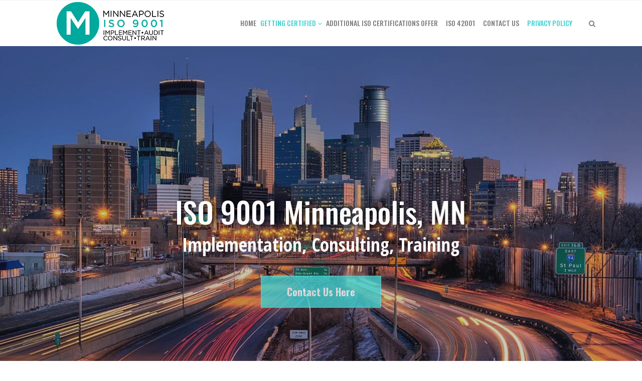

--- FILE ---
content_type: text/html; charset=UTF-8
request_url: http://www.iso9001minneapolis.com/privacy-policy/
body_size: 15826
content:
 

<!-- ******************* Variables > Run End ******************* -->

<!DOCTYPE html>
<html lang="en-US">
<head>

	<!-- Custom CSS -->
	<style type="text/css">div.wpforms-container-full .wpforms-form input[type=submit], div.wpforms-container-full .wpforms-form button[type=submit], div.wpforms-container-full .wpforms-form .wpforms-page-button{background-color: #efefef;
    border: 1px solid #181818;
color:#000;}
div.wpforms-container-full .wpforms-form input[type=submit]:hover, div.wpforms-container-full .wpforms-form input[type=submit]:active, div.wpforms-container-full .wpforms-form button[type=submit]:hover, div.wpforms-container-full .wpforms-form button[type=submit]:active, div.wpforms-container-full .wpforms-form .wpforms-page-button:hover, div.wpforms-container-full .wpforms-form .wpforms-page-button:active{
	background-color: #181818;
    border: 1px solid #efefef;
	color:#333;
}
img.wp-post-image,.or,.callnow{display:none!important;}

div.wpforms-container-full .wpforms-form .wpforms-field-label {
    font-size: 14px!important;
}
.shadow-pricing {
    webkit-box-shadow: 5px 5px 5px #ededed;
    box-shadow: 5px 5px 5px #ededed;
}
.shadowbox{
    box-shadow: 0 0.0625rem 0.125rem 0 rgba(0,0,0,.1);
}
.aligncenter{
    display:block;
}</style> 
	<!-- Custom JS -->
	 
	<!-- Google Analytics -->
	 

	<!-- Share Content Scripts -->
	
	<meta charset="UTF-8">
	<meta http-equiv="X-UA-Compatible" content="IE=edge">
	<meta name="viewport" content="width=device-width, initial-scale=1, shrink-to-fit=no">
	<meta name="mobile-web-app-capable" content="yes">
	<meta name="apple-mobile-web-app-capable" content="yes">
	<meta name="apple-mobile-web-app-title" content="ISO 9001 Minneapolis, MN &#8211; Implementation, Consulting, Training - Best ISO 9001 consultants in Minneapolis &amp; Minnesota. We offer ISO consulting services, training, implementation, internal audits, certification assistance, and more.">
	<meta http-equiv="x-dns-prefetch-control" content="on">
	<link rel="dns-prefetch" href="//fonts.googleapis.com">
	<link rel="profile" href="http://gmpg.org/xfn/11">
	<link rel="pingback" href="http://www.iso9001minneapolis.com/xmlrpc.php">
	<meta name='robots' content='index, follow, max-image-preview:large, max-snippet:-1, max-video-preview:-1' />

	<!-- This site is optimized with the Yoast SEO plugin v26.8 - https://yoast.com/product/yoast-seo-wordpress/ -->
	<title>Privacy Policy - ISO 9001 Minneapolis, MN - Implementation, Consulting, Training</title>
	<link rel="canonical" href="http://www.iso9001minneapolis.com/privacy-policy/" />
	<meta property="og:locale" content="en_US" />
	<meta property="og:type" content="article" />
	<meta property="og:title" content="Privacy Policy - ISO 9001 Minneapolis, MN - Implementation, Consulting, Training" />
	<meta property="og:description" content="[...]Read More" />
	<meta property="og:url" content="http://www.iso9001minneapolis.com/privacy-policy/" />
	<meta property="og:site_name" content="ISO 9001 Minneapolis, MN - Implementation, Consulting, Training" />
	<meta property="article:modified_time" content="2025-03-27T06:30:40+00:00" />
	<meta name="twitter:card" content="summary_large_image" />
	<meta name="twitter:label1" content="Est. reading time" />
	<meta name="twitter:data1" content="4 minutes" />
	<script type="application/ld+json" class="yoast-schema-graph">{"@context":"https://schema.org","@graph":[{"@type":"WebPage","@id":"http://www.iso9001minneapolis.com/privacy-policy/","url":"http://www.iso9001minneapolis.com/privacy-policy/","name":"Privacy Policy - ISO 9001 Minneapolis, MN - Implementation, Consulting, Training","isPartOf":{"@id":"https://www.iso9001minneapolis.com/#website"},"datePublished":"2020-07-27T21:37:52+00:00","dateModified":"2025-03-27T06:30:40+00:00","breadcrumb":{"@id":"http://www.iso9001minneapolis.com/privacy-policy/#breadcrumb"},"inLanguage":"en-US","potentialAction":[{"@type":"ReadAction","target":["http://www.iso9001minneapolis.com/privacy-policy/"]}]},{"@type":"BreadcrumbList","@id":"http://www.iso9001minneapolis.com/privacy-policy/#breadcrumb","itemListElement":[{"@type":"ListItem","position":1,"name":"Home","item":"https://www.iso9001minneapolis.com/"},{"@type":"ListItem","position":2,"name":"Privacy Policy"}]},{"@type":"WebSite","@id":"https://www.iso9001minneapolis.com/#website","url":"https://www.iso9001minneapolis.com/","name":"ISO 9001 Minneapolis, MN - Implementation, Consulting, Training","description":"Best ISO 9001 consultants in Minneapolis &amp; Minnesota. We offer ISO consulting services, training, implementation, internal audits, certification assistance, and more.","potentialAction":[{"@type":"SearchAction","target":{"@type":"EntryPoint","urlTemplate":"https://www.iso9001minneapolis.com/?s={search_term_string}"},"query-input":{"@type":"PropertyValueSpecification","valueRequired":true,"valueName":"search_term_string"}}],"inLanguage":"en-US"}]}</script>
	<!-- / Yoast SEO plugin. -->


<link rel='dns-prefetch' href='//fonts.googleapis.com' />
<link rel='preconnect' href='https://fonts.gstatic.com' crossorigin />
<link rel="alternate" title="oEmbed (JSON)" type="application/json+oembed" href="http://www.iso9001minneapolis.com/wp-json/oembed/1.0/embed?url=http%3A%2F%2Fwww.iso9001minneapolis.com%2Fprivacy-policy%2F" />
<link rel="alternate" title="oEmbed (XML)" type="text/xml+oembed" href="http://www.iso9001minneapolis.com/wp-json/oembed/1.0/embed?url=http%3A%2F%2Fwww.iso9001minneapolis.com%2Fprivacy-policy%2F&#038;format=xml" />
<style type="text/css" media="all">
.wpautoterms-footer{background-color:#ffffff;text-align:center;}
.wpautoterms-footer a{color:#000000;font-family:Arial, sans-serif;font-size:14px;}
.wpautoterms-footer .separator{color:#cccccc;font-family:Arial, sans-serif;font-size:14px;}</style>
<style id='wp-img-auto-sizes-contain-inline-css' type='text/css'>
img:is([sizes=auto i],[sizes^="auto," i]){contain-intrinsic-size:3000px 1500px}
/*# sourceURL=wp-img-auto-sizes-contain-inline-css */
</style>

<style id='wp-emoji-styles-inline-css' type='text/css'>

	img.wp-smiley, img.emoji {
		display: inline !important;
		border: none !important;
		box-shadow: none !important;
		height: 1em !important;
		width: 1em !important;
		margin: 0 0.07em !important;
		vertical-align: -0.1em !important;
		background: none !important;
		padding: 0 !important;
	}
/*# sourceURL=wp-emoji-styles-inline-css */
</style>
<link rel='stylesheet' id='wp-block-library-css' href='http://www.iso9001minneapolis.com/wp-includes/css/dist/block-library/style.min.css?ver=6.9' type='text/css' media='all' />
<style id='wp-block-heading-inline-css' type='text/css'>
h1:where(.wp-block-heading).has-background,h2:where(.wp-block-heading).has-background,h3:where(.wp-block-heading).has-background,h4:where(.wp-block-heading).has-background,h5:where(.wp-block-heading).has-background,h6:where(.wp-block-heading).has-background{padding:1.25em 2.375em}h1.has-text-align-left[style*=writing-mode]:where([style*=vertical-lr]),h1.has-text-align-right[style*=writing-mode]:where([style*=vertical-rl]),h2.has-text-align-left[style*=writing-mode]:where([style*=vertical-lr]),h2.has-text-align-right[style*=writing-mode]:where([style*=vertical-rl]),h3.has-text-align-left[style*=writing-mode]:where([style*=vertical-lr]),h3.has-text-align-right[style*=writing-mode]:where([style*=vertical-rl]),h4.has-text-align-left[style*=writing-mode]:where([style*=vertical-lr]),h4.has-text-align-right[style*=writing-mode]:where([style*=vertical-rl]),h5.has-text-align-left[style*=writing-mode]:where([style*=vertical-lr]),h5.has-text-align-right[style*=writing-mode]:where([style*=vertical-rl]),h6.has-text-align-left[style*=writing-mode]:where([style*=vertical-lr]),h6.has-text-align-right[style*=writing-mode]:where([style*=vertical-rl]){rotate:180deg}
/*# sourceURL=http://www.iso9001minneapolis.com/wp-includes/blocks/heading/style.min.css */
</style>
<style id='global-styles-inline-css' type='text/css'>
:root{--wp--preset--aspect-ratio--square: 1;--wp--preset--aspect-ratio--4-3: 4/3;--wp--preset--aspect-ratio--3-4: 3/4;--wp--preset--aspect-ratio--3-2: 3/2;--wp--preset--aspect-ratio--2-3: 2/3;--wp--preset--aspect-ratio--16-9: 16/9;--wp--preset--aspect-ratio--9-16: 9/16;--wp--preset--color--black: #000000;--wp--preset--color--cyan-bluish-gray: #abb8c3;--wp--preset--color--white: #ffffff;--wp--preset--color--pale-pink: #f78da7;--wp--preset--color--vivid-red: #cf2e2e;--wp--preset--color--luminous-vivid-orange: #ff6900;--wp--preset--color--luminous-vivid-amber: #fcb900;--wp--preset--color--light-green-cyan: #7bdcb5;--wp--preset--color--vivid-green-cyan: #00d084;--wp--preset--color--pale-cyan-blue: #8ed1fc;--wp--preset--color--vivid-cyan-blue: #0693e3;--wp--preset--color--vivid-purple: #9b51e0;--wp--preset--gradient--vivid-cyan-blue-to-vivid-purple: linear-gradient(135deg,rgb(6,147,227) 0%,rgb(155,81,224) 100%);--wp--preset--gradient--light-green-cyan-to-vivid-green-cyan: linear-gradient(135deg,rgb(122,220,180) 0%,rgb(0,208,130) 100%);--wp--preset--gradient--luminous-vivid-amber-to-luminous-vivid-orange: linear-gradient(135deg,rgb(252,185,0) 0%,rgb(255,105,0) 100%);--wp--preset--gradient--luminous-vivid-orange-to-vivid-red: linear-gradient(135deg,rgb(255,105,0) 0%,rgb(207,46,46) 100%);--wp--preset--gradient--very-light-gray-to-cyan-bluish-gray: linear-gradient(135deg,rgb(238,238,238) 0%,rgb(169,184,195) 100%);--wp--preset--gradient--cool-to-warm-spectrum: linear-gradient(135deg,rgb(74,234,220) 0%,rgb(151,120,209) 20%,rgb(207,42,186) 40%,rgb(238,44,130) 60%,rgb(251,105,98) 80%,rgb(254,248,76) 100%);--wp--preset--gradient--blush-light-purple: linear-gradient(135deg,rgb(255,206,236) 0%,rgb(152,150,240) 100%);--wp--preset--gradient--blush-bordeaux: linear-gradient(135deg,rgb(254,205,165) 0%,rgb(254,45,45) 50%,rgb(107,0,62) 100%);--wp--preset--gradient--luminous-dusk: linear-gradient(135deg,rgb(255,203,112) 0%,rgb(199,81,192) 50%,rgb(65,88,208) 100%);--wp--preset--gradient--pale-ocean: linear-gradient(135deg,rgb(255,245,203) 0%,rgb(182,227,212) 50%,rgb(51,167,181) 100%);--wp--preset--gradient--electric-grass: linear-gradient(135deg,rgb(202,248,128) 0%,rgb(113,206,126) 100%);--wp--preset--gradient--midnight: linear-gradient(135deg,rgb(2,3,129) 0%,rgb(40,116,252) 100%);--wp--preset--font-size--small: 13px;--wp--preset--font-size--medium: 20px;--wp--preset--font-size--large: 36px;--wp--preset--font-size--x-large: 42px;--wp--preset--spacing--20: 0.44rem;--wp--preset--spacing--30: 0.67rem;--wp--preset--spacing--40: 1rem;--wp--preset--spacing--50: 1.5rem;--wp--preset--spacing--60: 2.25rem;--wp--preset--spacing--70: 3.38rem;--wp--preset--spacing--80: 5.06rem;--wp--preset--shadow--natural: 6px 6px 9px rgba(0, 0, 0, 0.2);--wp--preset--shadow--deep: 12px 12px 50px rgba(0, 0, 0, 0.4);--wp--preset--shadow--sharp: 6px 6px 0px rgba(0, 0, 0, 0.2);--wp--preset--shadow--outlined: 6px 6px 0px -3px rgb(255, 255, 255), 6px 6px rgb(0, 0, 0);--wp--preset--shadow--crisp: 6px 6px 0px rgb(0, 0, 0);}:where(.is-layout-flex){gap: 0.5em;}:where(.is-layout-grid){gap: 0.5em;}body .is-layout-flex{display: flex;}.is-layout-flex{flex-wrap: wrap;align-items: center;}.is-layout-flex > :is(*, div){margin: 0;}body .is-layout-grid{display: grid;}.is-layout-grid > :is(*, div){margin: 0;}:where(.wp-block-columns.is-layout-flex){gap: 2em;}:where(.wp-block-columns.is-layout-grid){gap: 2em;}:where(.wp-block-post-template.is-layout-flex){gap: 1.25em;}:where(.wp-block-post-template.is-layout-grid){gap: 1.25em;}.has-black-color{color: var(--wp--preset--color--black) !important;}.has-cyan-bluish-gray-color{color: var(--wp--preset--color--cyan-bluish-gray) !important;}.has-white-color{color: var(--wp--preset--color--white) !important;}.has-pale-pink-color{color: var(--wp--preset--color--pale-pink) !important;}.has-vivid-red-color{color: var(--wp--preset--color--vivid-red) !important;}.has-luminous-vivid-orange-color{color: var(--wp--preset--color--luminous-vivid-orange) !important;}.has-luminous-vivid-amber-color{color: var(--wp--preset--color--luminous-vivid-amber) !important;}.has-light-green-cyan-color{color: var(--wp--preset--color--light-green-cyan) !important;}.has-vivid-green-cyan-color{color: var(--wp--preset--color--vivid-green-cyan) !important;}.has-pale-cyan-blue-color{color: var(--wp--preset--color--pale-cyan-blue) !important;}.has-vivid-cyan-blue-color{color: var(--wp--preset--color--vivid-cyan-blue) !important;}.has-vivid-purple-color{color: var(--wp--preset--color--vivid-purple) !important;}.has-black-background-color{background-color: var(--wp--preset--color--black) !important;}.has-cyan-bluish-gray-background-color{background-color: var(--wp--preset--color--cyan-bluish-gray) !important;}.has-white-background-color{background-color: var(--wp--preset--color--white) !important;}.has-pale-pink-background-color{background-color: var(--wp--preset--color--pale-pink) !important;}.has-vivid-red-background-color{background-color: var(--wp--preset--color--vivid-red) !important;}.has-luminous-vivid-orange-background-color{background-color: var(--wp--preset--color--luminous-vivid-orange) !important;}.has-luminous-vivid-amber-background-color{background-color: var(--wp--preset--color--luminous-vivid-amber) !important;}.has-light-green-cyan-background-color{background-color: var(--wp--preset--color--light-green-cyan) !important;}.has-vivid-green-cyan-background-color{background-color: var(--wp--preset--color--vivid-green-cyan) !important;}.has-pale-cyan-blue-background-color{background-color: var(--wp--preset--color--pale-cyan-blue) !important;}.has-vivid-cyan-blue-background-color{background-color: var(--wp--preset--color--vivid-cyan-blue) !important;}.has-vivid-purple-background-color{background-color: var(--wp--preset--color--vivid-purple) !important;}.has-black-border-color{border-color: var(--wp--preset--color--black) !important;}.has-cyan-bluish-gray-border-color{border-color: var(--wp--preset--color--cyan-bluish-gray) !important;}.has-white-border-color{border-color: var(--wp--preset--color--white) !important;}.has-pale-pink-border-color{border-color: var(--wp--preset--color--pale-pink) !important;}.has-vivid-red-border-color{border-color: var(--wp--preset--color--vivid-red) !important;}.has-luminous-vivid-orange-border-color{border-color: var(--wp--preset--color--luminous-vivid-orange) !important;}.has-luminous-vivid-amber-border-color{border-color: var(--wp--preset--color--luminous-vivid-amber) !important;}.has-light-green-cyan-border-color{border-color: var(--wp--preset--color--light-green-cyan) !important;}.has-vivid-green-cyan-border-color{border-color: var(--wp--preset--color--vivid-green-cyan) !important;}.has-pale-cyan-blue-border-color{border-color: var(--wp--preset--color--pale-cyan-blue) !important;}.has-vivid-cyan-blue-border-color{border-color: var(--wp--preset--color--vivid-cyan-blue) !important;}.has-vivid-purple-border-color{border-color: var(--wp--preset--color--vivid-purple) !important;}.has-vivid-cyan-blue-to-vivid-purple-gradient-background{background: var(--wp--preset--gradient--vivid-cyan-blue-to-vivid-purple) !important;}.has-light-green-cyan-to-vivid-green-cyan-gradient-background{background: var(--wp--preset--gradient--light-green-cyan-to-vivid-green-cyan) !important;}.has-luminous-vivid-amber-to-luminous-vivid-orange-gradient-background{background: var(--wp--preset--gradient--luminous-vivid-amber-to-luminous-vivid-orange) !important;}.has-luminous-vivid-orange-to-vivid-red-gradient-background{background: var(--wp--preset--gradient--luminous-vivid-orange-to-vivid-red) !important;}.has-very-light-gray-to-cyan-bluish-gray-gradient-background{background: var(--wp--preset--gradient--very-light-gray-to-cyan-bluish-gray) !important;}.has-cool-to-warm-spectrum-gradient-background{background: var(--wp--preset--gradient--cool-to-warm-spectrum) !important;}.has-blush-light-purple-gradient-background{background: var(--wp--preset--gradient--blush-light-purple) !important;}.has-blush-bordeaux-gradient-background{background: var(--wp--preset--gradient--blush-bordeaux) !important;}.has-luminous-dusk-gradient-background{background: var(--wp--preset--gradient--luminous-dusk) !important;}.has-pale-ocean-gradient-background{background: var(--wp--preset--gradient--pale-ocean) !important;}.has-electric-grass-gradient-background{background: var(--wp--preset--gradient--electric-grass) !important;}.has-midnight-gradient-background{background: var(--wp--preset--gradient--midnight) !important;}.has-small-font-size{font-size: var(--wp--preset--font-size--small) !important;}.has-medium-font-size{font-size: var(--wp--preset--font-size--medium) !important;}.has-large-font-size{font-size: var(--wp--preset--font-size--large) !important;}.has-x-large-font-size{font-size: var(--wp--preset--font-size--x-large) !important;}
/*# sourceURL=global-styles-inline-css */
</style>

<style id='classic-theme-styles-inline-css' type='text/css'>
/*! This file is auto-generated */
.wp-block-button__link{color:#fff;background-color:#32373c;border-radius:9999px;box-shadow:none;text-decoration:none;padding:calc(.667em + 2px) calc(1.333em + 2px);font-size:1.125em}.wp-block-file__button{background:#32373c;color:#fff;text-decoration:none}
/*# sourceURL=/wp-includes/css/classic-themes.min.css */
</style>
<link rel='stylesheet' id='wpautoterms_css-css' href='http://www.iso9001minneapolis.com/wp-content/plugins/auto-terms-of-service-and-privacy-policy/css/wpautoterms.css?ver=6.9' type='text/css' media='all' />
<link rel='stylesheet' id='vslmd-styles-css' href='http://www.iso9001minneapolis.com/wp-content/themes/minimalist/css/theme.min.css?ver=2.1.7' async='async' type='text/css' media='' />
<link rel='stylesheet' id='js_composer_front-css' href='http://www.iso9001minneapolis.com/wp-content/plugins/js_composer/assets/css/js_composer.min.css?ver=18.0' type='text/css' media='all' />
<link rel='stylesheet' id='bsf-Defaults-css' href='http://www.iso9001minneapolis.com/wp-content/uploads/smile_fonts/Defaults/Defaults.css?ver=3.19.8' type='text/css' media='all' />
<link rel="preload" as="style" href="https://fonts.googleapis.com/css?family=Oswald:500%7COpen%20Sans%20Condensed:700&#038;subset=latin&#038;display=swap&#038;ver=6.9" /><link rel="stylesheet" href="https://fonts.googleapis.com/css?family=Oswald:500%7COpen%20Sans%20Condensed:700&#038;subset=latin&#038;display=swap&#038;ver=6.9" media="print" onload="this.media='all'"><noscript><link rel="stylesheet" href="https://fonts.googleapis.com/css?family=Oswald:500%7COpen%20Sans%20Condensed:700&#038;subset=latin&#038;display=swap&#038;ver=6.9" /></noscript><script type="text/javascript" src="http://www.iso9001minneapolis.com/wp-includes/js/jquery/jquery.min.js?ver=3.7.1" id="jquery-core-js"></script>
<script type="text/javascript" src="http://www.iso9001minneapolis.com/wp-includes/js/jquery/jquery-migrate.min.js?ver=3.4.1" id="jquery-migrate-js"></script>
<script type="text/javascript" src="http://www.iso9001minneapolis.com/wp-includes/js/dist/dom-ready.min.js?ver=f77871ff7694fffea381" id="wp-dom-ready-js"></script>
<script type="text/javascript" src="http://www.iso9001minneapolis.com/wp-content/plugins/auto-terms-of-service-and-privacy-policy/js/base.js?ver=3.0.4" id="wpautoterms_base-js"></script>
<script></script><link rel="https://api.w.org/" href="http://www.iso9001minneapolis.com/wp-json/" /><link rel="alternate" title="JSON" type="application/json" href="http://www.iso9001minneapolis.com/wp-json/wp/v2/pages/3" /><meta name="generator" content="Redux 4.5.10" /><link rel="apple-touch-icon" sizes="76x76" href="/wp-content/uploads/fbrfg/apple-touch-icon.png">
<link rel="icon" type="image/png" sizes="32x32" href="/wp-content/uploads/fbrfg/favicon-32x32.png">
<link rel="icon" type="image/png" sizes="16x16" href="/wp-content/uploads/fbrfg/favicon-16x16.png">
<link rel="manifest" href="/wp-content/uploads/fbrfg/site.webmanifest">
<link rel="shortcut icon" href="/wp-content/uploads/fbrfg/favicon.ico">
<meta name="msapplication-TileColor" content="#da532c">
<meta name="msapplication-config" content="/wp-content/uploads/fbrfg/browserconfig.xml">
<meta name="theme-color" content="#ffffff"><meta name="generator" content="Powered by WPBakery Page Builder - drag and drop page builder for WordPress."/>
<meta name="generator" content="Powered by Slider Revolution 16.6.20 - responsive, Mobile-Friendly Slider Plugin for WordPress with comfortable drag and drop interface." />
<script>function setREVStartSize(e){
			//window.requestAnimationFrame(function() {
				window.RSIW = window.RSIW===undefined ? window.innerWidth : window.RSIW;
				window.RSIH = window.RSIH===undefined ? window.innerHeight : window.RSIH;
				try {
					var pw = document.getElementById(e.c).parentNode.offsetWidth,
						newh;
					pw = pw===0 || isNaN(pw) || (e.l=="fullwidth" || e.layout=="fullwidth") ? window.RSIW : pw;
					e.tabw = e.tabw===undefined ? 0 : parseInt(e.tabw);
					e.thumbw = e.thumbw===undefined ? 0 : parseInt(e.thumbw);
					e.tabh = e.tabh===undefined ? 0 : parseInt(e.tabh);
					e.thumbh = e.thumbh===undefined ? 0 : parseInt(e.thumbh);
					e.tabhide = e.tabhide===undefined ? 0 : parseInt(e.tabhide);
					e.thumbhide = e.thumbhide===undefined ? 0 : parseInt(e.thumbhide);
					e.mh = e.mh===undefined || e.mh=="" || e.mh==="auto" ? 0 : parseInt(e.mh,0);
					if(e.layout==="fullscreen" || e.l==="fullscreen")
						newh = Math.max(e.mh,window.RSIH);
					else{
						e.gw = Array.isArray(e.gw) ? e.gw : [e.gw];
						for (var i in e.rl) if (e.gw[i]===undefined || e.gw[i]===0) e.gw[i] = e.gw[i-1];
						e.gh = e.el===undefined || e.el==="" || (Array.isArray(e.el) && e.el.length==0)? e.gh : e.el;
						e.gh = Array.isArray(e.gh) ? e.gh : [e.gh];
						for (var i in e.rl) if (e.gh[i]===undefined || e.gh[i]===0) e.gh[i] = e.gh[i-1];
											
						var nl = new Array(e.rl.length),
							ix = 0,
							sl;
						e.tabw = e.tabhide>=pw ? 0 : e.tabw;
						e.thumbw = e.thumbhide>=pw ? 0 : e.thumbw;
						e.tabh = e.tabhide>=pw ? 0 : e.tabh;
						e.thumbh = e.thumbhide>=pw ? 0 : e.thumbh;
						for (var i in e.rl) nl[i] = e.rl[i]<window.RSIW ? 0 : e.rl[i];
						sl = nl[0];
						for (var i in nl) if (sl>nl[i] && nl[i]>0) { sl = nl[i]; ix=i;}
						var m = pw>(e.gw[ix]+e.tabw+e.thumbw) ? 1 : (pw-(e.tabw+e.thumbw)) / (e.gw[ix]);
						newh =  (e.gh[ix] * m) + (e.tabh + e.thumbh);
					}
					var el = document.getElementById(e.c);
					if (el!==null && el) el.style.height = newh+"px";
					el = document.getElementById(e.c+"_wrapper");
					if (el!==null && el) {
						el.style.height = newh+"px";
						el.style.display = "block";
					}
				} catch(e){
					console.log("Failure at Presize of Slider:" + e)
				}
			//});
		  };</script>
<style id="vslmd_options-dynamic-css" title="dynamic-css" class="redux-options-output">.global-color, .global-color ul li, .global-color ul li a, a, h2.entry-title a, .widget-area aside.widget ol li a:hover, .btn-read-more, .pagination .page-item:not(.active) .page-link, .widget-area aside.widget ul li a:hover,.vslmd-linkedin i,.vslmd-googleplus i, .vslmd-facebook i, .vslmd-twitter i, .dark .top-footer .breadcrumbs-footer .breadcrumb a:hover, .dark .top-footer .breadcrumbs-footer .breadcrumb span a:hover, .light .top-footer .breadcrumbs-footer .breadcrumb a:hover, .light .top-footer .breadcrumbs-footer .breadcrumb span a:hover, .desktop-mode .header-bottom .navbar-nav .active > .nav-link, .desktop-mode .header-bottom .navbar-nav .active > .nav-link:focus, .desktop-mode .header-bottom .navbar-nav .active > .nav-link:hover, .light .navbar-nav.t_link li:hover a.dropdown-toggle, .dark .navbar-nav.t_link li:hover a.dropdown-toggle, .navbar-default .navbar-nav.t_link li a:focus, .navbar-default .navbar-nav.t_link li a:hover, .navbar-inverse .navbar-nav.t_link li a:focus, .navbar-inverse .navbar-nav.t_link li a:hover, .light .vslmd-widget-container li a, .light .vslmd-widget-container li span i, .dark .vslmd-widget-container li a, .dark .vslmd-widget-container li span i, .wrapper-footer.light .widgets-footer ol li a:hover, .wrapper-footer.light .widgets-footer ul li a:hover, .wrapper-footer.dark .widgets-footer ol li a:hover, .wrapper-footer.dark .widgets-footer ul li a:hover, .light .top-footer .breadcrumbs-footer .breadcrumb > li a:hover, .dark .top-footer .breadcrumbs-footer .breadcrumb > li a:hover, .light .bottom-footer a, .dark .bottom-footer a, .wrapper-footer.light .social-widget-icon a i:hover, .wrapper-footer.dark .social-widget-icon a i:hover, .visualmodo-related-posts .card:hover a .card-body .card-title, .borderless-company-information__item svg{color:#40d2d2;}.woocommerce .woocommerce-product-search button, .woocommerce-page .woocommerce-product-search button, .global-background-color, .btn-primary, .header-presentation .hp-background-color, .tagcloud a:hover, .btn-read-more:hover, .post-container .mejs-container, .post-container .mejs-container .mejs-controls, .post-container .mejs-embed, .mejs-embed body, .woocommerce-page input.button, .woocommerce .cart-table-vslmd .cart .button, .woocommerce .cart-table-vslmd .cart input.button,.woocommerce input.button.alt, .page-item.active .page-link, .light .navbar-nav.b_link .active > a,  .light .navbar-nav.b_link .active > a:focus, .light .navbar-nav.b_link .active > a:hover, .dark .navbar-nav.b_link .active > a, .dark .navbar-nav.b_link .active > a:focus, .dark .navbar-nav.b_link .active > a:hover, .woocommerce .widget_price_filter .ui-slider .ui-slider-handle, .woocommerce .widget_price_filter .ui-slider .ui-slider-range, .cart-menu div.widget_shopping_cart_content p.buttons a.button.checkout, .bbpress .bbp-search-form form input.button{background-color:#40d2d2;}.global-border-color, .btn-primary, .btn-read-more, .btn-read-more:hover, .page-item.active .page-link, .bbpress .bbp-search-form form input.button{border-color:#40d2d2;}.navbar-brand, .navbar-nav li a{font-family:Oswald;text-transform:uppercase;line-height:23px;font-weight:500;font-style:normal;font-size:14px;}body{font-family:"Open Sans Condensed";text-transform:none;line-height:23px;font-weight:700;font-style:normal;font-size:14px;}h1{font-family:Oswald;text-transform:none;line-height:42px;font-weight:500;font-style:normal;font-size:42px;}h2{font-family:Oswald;text-transform:none;line-height:42px;font-weight:500;font-style:normal;font-size:36px;}h3{font-family:Oswald;text-transform:none;line-height:36px;font-weight:500;font-style:normal;font-size:30px;}h4{font-family:Oswald;text-transform:none;line-height:30px;font-weight:500;font-style:normal;font-size:24px;}h5{font-family:Oswald;text-transform:none;line-height:24px;font-weight:500;font-style:normal;font-size:18px;}h6{font-family:Oswald;text-transform:none;line-height:18px;font-weight:500;font-style:normal;font-size:12px;}</style><style type="text/css" data-type="vc_shortcodes-custom-css">.vc_custom_1597369460510{padding-top: 45px !important;padding-bottom: 45px !important;}.vc_custom_1743056106917{padding-top: 5% !important;padding-bottom: 5% !important;background-color: #A6AEBF !important;}.vc_custom_1597369530268{padding-top: 3% !important;padding-right: 3% !important;padding-bottom: 3% !important;padding-left: 3% !important;background-color: #555555 !important;border-radius: 5px !important;}.vc_custom_1743056238678{margin-bottom: 0px !important;padding-bottom: 0px !important;}</style><noscript><style> .wpb_animate_when_almost_visible { opacity: 1; }</style></noscript><link rel='stylesheet' id='redux-custom-fonts-css' href='//www.iso9001minneapolis.com/wp-content/uploads/redux/custom-fonts/fonts.css?ver=1711298794' type='text/css' media='all' />
<link rel='stylesheet' id='rs-plugin-settings-css' href='http://www.iso9001minneapolis.com/wp-content/plugins/revslider/public/assets/css/rs6.css?ver=16.6.20' type='text/css' media='all' />
<style id='rs-plugin-settings-inline-css' type='text/css'>
#rs-demo-id {}
/*# sourceURL=rs-plugin-settings-inline-css */
</style>
</head>

<body class="privacy-policy wp-singular page-template-default page page-id-3 wp-theme-minimalist visualmodo-theme no-overlay horizontal-nav light-colors-nav responsive-collapsing-md wpb-js-composer js-comp-ver-18.0 vc_responsive desktop-mode">

		
			
		<div class="hfeed site stretched-layout" id="page">
			
			<!-- Top header -->
			
			 
				
				<div class="header-top light bg-white d-none d-sm-none d-md-block d-lg-block d-xl-block">
					
					<div class="container">
						
						<div class="row align-items-center">
								
        
        <div class="col-md-6">
                    </div>
        
         <div class="col-md-6">
                    </div>
    
    
						</div>
						
					</div>
					
				</div>
				
			 
			
			<!-- Top header end -->
			
			<!-- ******************* The Navbar Area ******************* -->
			<div class="wrapper-fluid wrapper-navbar horizontal-header " id="wrapper-navbar">
				
				<a class="skip-link screen-reader-text sr-only" href="#content">Skip to content</a>
				
				<nav class="navbar header-bottom light navbar-light bg-white  navbar-expand-md header-medium ">
					<div class="container">
						
						<button class="navbar-toggler" type="button" data-toggle="collapse" data-target="#navbarNavDropdown" aria-controls="navbarNavDropdown" aria-expanded="false" aria-label="Toggle navigation">
							<span class="navbar-toggler-icon"></span>
						</button>
						
						<!-- Your site title as branding in the menu -->
						<a class="navbar-brand mb-0 " href="http://www.iso9001minneapolis.com/" title="ISO 9001 Minneapolis, MN &#8211; Implementation, Consulting, Training" rel="home">
							
															 <img class="brand-default" src='http://www.iso9001minneapolis.com/wp-content/uploads/2020/10/iso9001minneapolis.png' 1> 																								 <img class="brand-mobile" src='http://www.iso9001minneapolis.com/wp-content/uploads/2020/10/iso9001minneapolis.png' 1> 							
						</a>

						<div class="extra-elements extra-elements__mobile">
<div class="extra-elements-nav">

    <ul id="extra-elements-menu" class="navbar-nav justify-content-end">


        <!-- Wishlist -->

        
        <!-- Cart Menu -->

        
        <!-- Search Middle Screen -->

        
        <li class="nav-search nav-item dropdown d-none d-sm-none d-md-block d-lg-block d-xl-block">
            <a data-toggle="dropdown" class="dropdown-toggle nav-link" href="#"><i class="fa fa-search" aria-hidden="true"></i></a>
            <ul role="menu" class="dropdown-menu dropdown-menu-right extra-md-menu dropdown-menu-white">
                <li>
                    <form method="get" id="searchform" action="http://www.iso9001minneapolis.com/" role="search">
                        <div class="input-group">
                            <input type="text" class="field form-control" name="s" id="s" placeholder="Search &hellip;" />
                            <span class="input-group-btn">
                                <input type="submit" class="submit btn btn-primary" name="submit" id="searchsubmit" value="Search" />
                            </span>
                        </div>
                    </form>
                </li>
            </ul>
        </li>

        
        <!-- Side Navigation -->

        
    </ul>

</div></div>
						
						<!-- The WordPress Menu goes here -->
						<div id="navbarNavDropdown" class="collapse navbar-collapse justify-content-end"><ul id="main-menu" class="navbar-nav"><li id="menu-item-42" class="menu-item menu-item-type-post_type menu-item-object-page menu-item-home nav-item menu-item-42 "><a title="Home" href="http://www.iso9001minneapolis.com/" class="nav-link"><div class="title-content">Home</div></a></li>
<li id="menu-item-54" class="menu-item menu-item-type-custom menu-item-object-custom menu-item-has-children nav-item menu-item-54 dropdown "><a title="Getting Certified" data-toggle="dropdown" class="dropdown-toggle" aria-haspopup="true"><div class="title-content">Getting Certified</div> <i class="fa fa-angle-down dropdown-icon" aria-hidden="true"></i></a>
<ul class=" dropdown-menu dropdown-menu-white" role="menu">
	<li id="menu-item-46" class="menu-item menu-item-type-post_type menu-item-object-page nav-item menu-item-46 "><a title="ISO 45001 Certified" href="http://www.iso9001minneapolis.com/getting-iso-45001-certified-in-minneapolis-minnesota-mn/" class="nav-link"><div class="title-content">ISO 45001 Certified</div></a></li>
	<li id="menu-item-47" class="menu-item menu-item-type-post_type menu-item-object-page nav-item menu-item-47 "><a title="ISO 9001 Certified" href="http://www.iso9001minneapolis.com/getting-iso-9001-certified-in-minneapolis-minnesota-mn/" class="nav-link"><div class="title-content">ISO 9001 Certified</div></a></li>
	<li id="menu-item-48" class="menu-item menu-item-type-post_type menu-item-object-page nav-item menu-item-48 "><a title="ISO 14001 Certified" href="http://www.iso9001minneapolis.com/getting-iso-14001-certified-in-minneapolis-minnesota-mn/" class="nav-link"><div class="title-content">ISO 14001 Certified</div></a></li>
	<li id="menu-item-49" class="menu-item menu-item-type-post_type menu-item-object-page nav-item menu-item-49 "><a title="ISO 13485 Certified" href="http://www.iso9001minneapolis.com/getting-iso-13485-certified-in-minneapolis-minnesota-mn/" class="nav-link"><div class="title-content">ISO 13485 Certified</div></a></li>
	<li id="menu-item-50" class="menu-item menu-item-type-post_type menu-item-object-page nav-item menu-item-50 "><a title="AS9100 Certified" href="http://www.iso9001minneapolis.com/getting-as9100-certified-in-minneapolis-minnesota-mn/" class="nav-link"><div class="title-content">AS9100 Certified</div></a></li>
	<li id="menu-item-51" class="menu-item menu-item-type-post_type menu-item-object-page nav-item menu-item-51 "><a title="IATF 16949 Certified" href="http://www.iso9001minneapolis.com/getting-iatf-16949-certified-in-minneapolis-minnesota-mn/" class="nav-link"><div class="title-content">IATF 16949 Certified</div></a></li>
	<li id="menu-item-52" class="menu-item menu-item-type-post_type menu-item-object-page nav-item menu-item-52 "><a title="CMMC Certified" href="http://www.iso9001minneapolis.com/getting-cmmc-certified-in-minneapolis-minnesota-mn/" class="nav-link"><div class="title-content">CMMC Certified</div></a></li>
	<li id="menu-item-53" class="menu-item menu-item-type-post_type menu-item-object-page nav-item menu-item-53 "><a title="CMMI Certified" href="http://www.iso9001minneapolis.com/getting-cmmi-certified-in-minneapolis-minnesota-mn/" class="nav-link"><div class="title-content">CMMI Certified</div></a></li>
</ul>
</li>
<li id="menu-item-44" class="menu-item menu-item-type-post_type menu-item-object-page nav-item menu-item-44 "><a title="Additional ISO Certifications Offer" href="http://www.iso9001minneapolis.com/additional-iso-certifications-we-offer-in-minneapolis-minnesota-mn/" class="nav-link"><div class="title-content">Additional ISO Certifications Offer</div></a></li>
<li id="menu-item-152" class="menu-item menu-item-type-post_type menu-item-object-page nav-item menu-item-152 "><a title="ISO 42001" href="http://www.iso9001minneapolis.com/iso-42001/" class="nav-link"><div class="title-content">ISO 42001</div></a></li>
<li id="menu-item-45" class="menu-item menu-item-type-post_type menu-item-object-page nav-item menu-item-45 "><a title="Contact Us" href="http://www.iso9001minneapolis.com/contact-us/" class="nav-link"><div class="title-content">Contact Us</div></a></li>
<li id="menu-item-43" class="menu-item menu-item-type-post_type menu-item-object-page menu-item-privacy-policy current-menu-item page_item page-item-3 current_page_item nav-item menu-item-43 active "><a title="Privacy Policy" href="http://www.iso9001minneapolis.com/privacy-policy/" class="nav-link"><div class="title-content">Privacy Policy</div></a></li>
</ul></div>						
						<div class="extra-elements extra-elements__desktop">
<div class="extra-elements-nav">

    <ul id="extra-elements-menu" class="navbar-nav justify-content-end">


        <!-- Wishlist -->

        
        <!-- Cart Menu -->

        
        <!-- Search Middle Screen -->

        
        <li class="nav-search nav-item dropdown d-none d-sm-none d-md-block d-lg-block d-xl-block">
            <a data-toggle="dropdown" class="dropdown-toggle nav-link" href="#"><i class="fa fa-search" aria-hidden="true"></i></a>
            <ul role="menu" class="dropdown-menu dropdown-menu-right extra-md-menu dropdown-menu-white">
                <li>
                    <form method="get" id="searchform" action="http://www.iso9001minneapolis.com/" role="search">
                        <div class="input-group">
                            <input type="text" class="field form-control" name="s" id="s" placeholder="Search &hellip;" />
                            <span class="input-group-btn">
                                <input type="submit" class="submit btn btn-primary" name="submit" id="searchsubmit" value="Search" />
                            </span>
                        </div>
                    </form>
                </li>
            </ul>
        </li>

        
        <!-- Side Navigation -->

        
    </ul>

</div></div>
					</div><!-- .container -->
					
				</nav><!-- .site-navigation -->
				
								
			</div><!-- .wrapper-navbar end -->
			
			<!-- Jumbotron -->
			
							
										
						<section class="hp-slider-revolution">
							
			<!-- START Minimalist Slider REVOLUTION SLIDER 16.6.20 --><p class="rs-p-wp-fix"></p>
			<rs-module-wrap id="rev_slider_1_1_wrapper" data-source="gallery" style="visibility:hidden;background:#e5e5e5;padding:0;">
				<rs-module id="rev_slider_1_1" style="" data-version="16.6.20">
					<rs-slides style="overflow: hidden; position: absolute;">
						<rs-slide style="position: absolute;" data-key="rs-1" data-title="Intro" data-anim="ms:1800;" data-in="o:0;e:power3.inOut;" data-out="e:power3.inOut;">
							<img src="//www.iso9001minneapolis.com/wp-content/plugins/revslider/public/assets/assets/dummy.png" alt="Minneapolis MN- ISO 9001 Minneapolis MN-ISO PROS #23" title="Minneapolis MN- ISO 9001 Minneapolis MN-ISO PROS #23" width="1280" height="720" class="rev-slidebg tp-rs-img rs-lazyload" data-lazyload="//www.iso9001minneapolis.com/wp-content/uploads/2020/08/Minneapolis-MN-ISO-9001-Minneapolis-MN-ISO-PROS-23.jpg" data-parallax="10" data-no-retina>
<!--
							--><rs-layer
								id="slider-1-slide-1-layer-1" 
								class="toblur RotatingWords-TitleWhite"
								data-type="text"
								data-color="rgba(255, 255, 255, 1)"
								data-tsh="c:rgba(0,0,0,0.75);h:5px;b:10px;"
								data-rsp_ch="on"
								data-xy="x:c;y:m;yo:0,0,-102px,-102px;"
								data-text="s:70;l:70;fw:500,600,500,500;"
								data-frame_0="x:-50px;"
								data-frame_1="st:749.99969482422;sp:1500;sR:749.99969482422;"
								data-frame_999="e:nothing;st:w;sR:17750.001220703;"
								style="z-index:10;font-family:'Oswald';"
							>ISO 9001 Minneapolis, MN 
							</rs-layer><!--

							--><a
								id="slider-1-slide-1-layer-7" 
								class="rs-layer RotatingWords-Button rev-btn"
								href="https://www.iso9001minneapolis.com/contact-us" target="_self" rel="nofollow"
								data-type="button"
								data-color="rgba(255, 255, 255, 1)"
								data-xy="x:c;y:m;yo:169px,197px,90px,90px;"
								data-text="l:20;fw:700;"
								data-rsp_bd="off"
								data-padding="t:20;r:50;b:20;l:50;"
								data-border="bos:solid;boc:rgba(255, 255, 255, 0.15);bow:2px,2px,2px,2px;"
								data-frame_0="y:100px;"
								data-frame_1="st:749.99969482422;sp:2000;sR:749.99969482422;"
								data-frame_999="y:50px;o:0;e:power2.inOut;st:w;sp:1000;sR:17250.001220703;"
								data-frame_hover="c:#000;bgc:#fff;boc:#fff;bor:0px,0px,0px,0px;bos:solid;bow:2px,2px,2px,2px;oX:50;oY:50;e:power1.inOut;"
								style="z-index:11;background-color:#40d2d2;font-family:'Oswald';cursor:pointer;outline:none;box-shadow:none;box-sizing:border-box;-moz-box-sizing:border-box;-webkit-box-sizing:border-box;"
							>Contact Us Here 
							</a><!--

							--><rs-layer
								id="slider-1-slide-1-layer-10" 
								class="tp-shape tp-shapewrapper"
								data-type="shape"
								data-xy="x:c;y:m;"
								data-text="fw:200;"
								data-dim="w:100%;h:100%;"
								data-basealign="slide"
								data-rsp_bd="off"
								data-frame_1="sp:1500;sR:10;"
								data-frame_999="e:nothing;st:w;sR:18490.000915527;"
								style="z-index:8;background-color:rgba(41,46,49,0.25);"
							> 
							</rs-layer><!--

							--><rs-layer
								id="slider-1-slide-1-layer-12" 
								class="toblur RotatingWords-TitleWhite"
								data-type="text"
								data-color="rgba(255, 255, 255, 1)"
								data-rsp_ch="on"
								data-xy="x:c;y:m;yo:80px,80px,0,80px;"
								data-text="s:45;l:70;fw:300;"
								data-frame_0="x:-50px;"
								data-frame_1="st:749.99969482422;sp:1500;sR:749.99969482422;"
								data-frame_999="e:nothing;st:w;sR:17750.001220703;"
								style="z-index:9;font-family:'Open Sans Condensed';"
							>Implementation, Consulting,
Training 
							</rs-layer><!--
-->						</rs-slide>
					</rs-slides>
				</rs-module>
				<script>
					setREVStartSize({c: 'rev_slider_1_1',rl:[1240,1024,778,778],el:[800,600,400,400],gw:[1240,1024,778,778],gh:[800,600,400,400],type:'hero',justify:'',layout:'fullscreen',offsetContainer:'',offset:'60px',mh:"0"});if (window.RS_MODULES!==undefined && window.RS_MODULES.modules!==undefined && window.RS_MODULES.modules["revslider11"]!==undefined) {window.RS_MODULES.modules["revslider11"].once = false;window.revapi1 = undefined;if (window.RS_MODULES.checkMinimal!==undefined) window.RS_MODULES.checkMinimal()}
				</script>
			</rs-module-wrap>
			<!-- END REVOLUTION SLIDER -->
						</section><!-- Slider end -->
						
										
								
				 <!-- Jumbotron -->
				 <!-- Header condition end -->
				 <!-- Vertical Header -->
				
<div class="wrapper" id="page-wrapper">
    
    <div  id="content" class="container">
        
       <div id="primary" class="col-md-12 content-area">

            <main id="main" class="site-main" role="main">

                
                    
<article id="post-3" class="post-3 page type-page status-publish hentry">

      
    
	<div class="entry-content">

		<div class="wpb-content-wrapper"><div class="vc_row wpb_row vc_row-fluid vc_custom_1597369460510"><div class="wpb_column vc_column_container vc_col-sm-12"><div class="vc_column-inner"><div class="wpb_wrapper">
	<div class="wpb_text_column wpb_content_element vc_custom_1597369530268 shadow-pricing" >
		<div class="wpb_wrapper">
			<p><span style="color: #ffffff;">Last updated: March 27, 2025</span></p>
<p><span style="color: #ffffff;">ISO 9001 Minneapolis, MN - Implementation, Consulting, Training (&#8220;us&#8221;, &#8220;we&#8221;, or &#8220;our&#8221;) operates the ISO 9001 Minneapolis, MN - Implementation, Consulting, Training website (the &#8220;Service&#8221;).</span></p>
<p><span style="color: #ffffff;">This page informs you of our policies regarding the collection, use and disclosure of Personal Information when you use our Service.</span></p>
<p><span style="color: #ffffff;">We will not use or share your information with anyone except as described in this Privacy Policy.</span></p>
<p><span style="color: #ffffff;">We use your Personal Information for providing and improving the Service. By using the Service, you agree to the collection and use of information in accordance with this policy. Unless otherwise defined in this Privacy Policy, terms used in this Privacy Policy have the same meanings as in our Terms and Conditions, accessible at https://www.iso9001minneapolis.com</span></p>
<h2 class="wp-block-heading"><span style="color: #ffffff;">Information Collection And Use</span></h2>
<p><span style="color: #ffffff;">While using our Service, we may ask you to provide us with certain personally identifiable information that can be used to contact or identify you. Personally identifiable information (&#8220;Personal Information&#8221;) may include, but is not limited to:</span></p>
<ul>
<li><span style="color: #ffffff;">Name</span></li>
<li><span style="color: #ffffff;">Email address</span></li>
<li><span style="color: #ffffff;">Telephone number</span></li>
<li><span style="color: #ffffff;">Address</span></li>
</ul>
<h2><span style="color: #ffffff;">Log Data</span></h2>
<p><span style="color: #ffffff;">We collect information that your browser sends whenever you visit our Service (&#8220;Log Data&#8221;). This Log Data may include information such as your computer&#8217;s Internet Protocol (&#8220;IP&#8221;) address, browser type, browser version, the pages of our Service that you visit, the time and date of your visit, the time spent on those pages and other statistics.</span></p>
<h2><span style="color: #ffffff;">Cookies</span></h2>
<p><span style="color: #ffffff;">Cookies are files with small amount of data, which may include an anonymous unique identifier. Cookies are sent to your browser from a web site and stored on your computer&#8217;s hard drive.</span></p>
<p><span style="color: #ffffff;">We use &#8220;cookies&#8221; to collect information. You can instruct your browser to refuse all cookies or to indicate when a cookie is being sent. However, if you do not accept cookies, you may not be able to use some portions of our Service.</span></p>
<h2><span style="color: #ffffff;">Service Providers</span></h2>
<p><span style="color: #ffffff;">We may employ third party companies and individuals to facilitate our Service, to provide the Service on our behalf, to perform Service-related services or to assist us in analyzing how our Service is used.</span></p>
<p><span style="color: #ffffff;">These third parties have access to your Personal Information only to perform these tasks on our behalf and are obligated not to disclose or use it for any other purpose.</span></p>
<h2><span style="color: #ffffff;">Security</span></h2>
<p><span style="color: #ffffff;">The security of your Personal Information is important to us, but remember that no method of transmission over the Internet, or method of electronic storage is 100% secure. While we strive to use commercially acceptable means to protect your Personal Information, we cannot guarantee its absolute security.</span></p>
<h2><span style="color: #ffffff;">Links To Other Sites</span></h2>
<p><span style="color: #ffffff;">Our Service may contain links to other sites that are not operated by us. If you click on a third party link, you will be directed to that third party&#8217;s site. We strongly advise you to review the Privacy Policy of every site you visit.</span></p>
<p><span style="color: #ffffff;">We have no control over, and assume no responsibility for the content, privacy policies or practices of any third party sites or services.</span></p>
<h2><span style="color: #ffffff;">Children&#8217;s Privacy</span></h2>
<p><span style="color: #ffffff;">Our Service does not address anyone under the age of 18 (&#8220;Children&#8221;).</span></p>
<p><span style="color: #ffffff;">We do not knowingly collect personally identifiable information from children under 18. If you are a parent or guardian and you are aware that your child has provided us with Personal Information, please contact us. If we discover that a child under 18 has provided us with Personal Information, we will delete such information from our servers immediately.</span></p>
<h2><span style="color: #ffffff;">Changes To This Privacy Policy</span></h2>
<p><span style="color: #ffffff;">We may update our Privacy Policy from time to time. We will notify you of any changes by posting the new Privacy Policy on this page.</span></p>
<p><span style="color: #ffffff;">You are advised to review this Privacy Policy periodically for any changes. Changes to this Privacy Policy are effective when they are posted on this page.</span></p>
<h2><span style="color: #ffffff;">Contact Us</span></h2>
<p><span style="color: #ffffff;">If you have any questions about this Privacy Policy, please contact us.</span></p>
<p><span style="color: #ffffff;"></span></p>

		</div>
	</div>
</div></div></div></div><div data-vc-full-width="true" data-vc-full-width-init="false" class="vc_row wpb_row vc_row-fluid vc_custom_1743056106917 vc_row-has-fill"><div class="wpb_column vc_column_container vc_col-sm-12"><div class="vc_column-inner"><div class="wpb_wrapper">
	<div class="wpb_text_column wpb_content_element" >
		<div class="wpb_wrapper">
			<h2 style="text-align: center;"><span style="color: #000000;">We offer various ISO certifications.</span></h2>
<hr />
<h2 style="text-align: center;"></h2>

		</div>
	</div>
<div class="vc_row wpb_row vc_inner vc_row-fluid"><div class="wpb_column vc_column_container vc_col-sm-6"><div class="vc_column-inner"><div class="wpb_wrapper">
	<div class="wpb_text_column wpb_content_element vc_custom_1743056238678" >
		<div class="wpb_wrapper">
			<ul>
<li><span style="color: #000000;"><strong><a style="color: #000000;" href="https://www.iso9001minneapolis.com/getting-iso-45001-certified-in-minneapolis-minnesota-mn/">ISO 45001 Certified</a></strong></span></li>
<li><span style="color: #000000;"><strong><a style="color: #000000;" href="https://www.iso9001minneapolis.com/getting-iso-9001-certified-in-minneapolis-minnesota-mn/">ISO 9001 Certified</a></strong></span></li>
<li><span style="color: #000000;"><strong><a style="color: #000000;" href="https://www.iso9001minneapolis.com/getting-iso-14001-certified-in-minneapolis-minnesota-mn/">ISO 14001 Certified</a></strong></span></li>
<li><span style="color: #000000;"><strong><a style="color: #000000;" href="https://www.iso9001minneapolis.com/getting-iso-13485-certified-in-minneapolis-minnesota-mn/">ISO 13485 Certified</a></strong></span></li>
<li><span style="color: #000000;"><strong><a style="color: #000000;" href="https://www.iso9001minneapolis.com/iso-42001/">ISO 42001 Certified</a></strong></span></li>
</ul>

		</div>
	</div>
</div></div></div><div class="wpb_column vc_column_container vc_col-sm-6"><div class="vc_column-inner"><div class="wpb_wrapper">
	<div class="wpb_text_column wpb_content_element" >
		<div class="wpb_wrapper">
			<ul>
<li><span style="color: #000000;"><strong><a style="color: #000000;" href="https://www.iso9001minneapolis.com/getting-as9100-certified-in-minneapolis-minnesota-mn/">AS9100 Certified</a></strong></span></li>
<li><span style="color: #000000;"><strong><a style="color: #000000;" href="https://www.iso9001minneapolis.com/getting-iatf-16949-certified-in-minneapolis-minnesota-mn/">IATF 16949 Certified</a></strong></span></li>
<li><span style="color: #000000;"><strong><a style="color: #000000;" href="https://www.iso9001minneapolis.com/getting-cmmc-certified-in-minneapolis-minnesota-mn/">CMMC Certified</a></strong></span></li>
<li><span style="color: #000000;"><strong><a style="color: #000000;" href="https://www.iso9001minneapolis.com/getting-cmmi-certified-in-minneapolis-minnesota-mn/">CMMI Certified</a></strong></span></li>
</ul>

		</div>
	</div>
</div></div></div></div></div></div></div></div><div class="vc_row-full-width vc_clearfix"></div>
</div>
		
	</div><!-- .entry-content -->

</article><!-- #post-## -->

                    
                
            </main><!-- #main -->
           
        </div><!-- #primary -->
        
    </div><!-- Container end -->
    
</div><!-- Wrapper end -->



<div class="footer-background-image">

	<div class="wrapper wrapper-footer footer-background-color dark footer-bg-dark">

		<div class="container">

			<div class="row">

				<div class="col">

					<footer id="colophon" class="site-footer" role="contentinfo">

						
						
						<div class="site-info bottom-footer">
							<div class="container">
								<div class="row align-items-center">
									<div class="col-md-6 copyright-footer-item">
										
										<div id="site-info__copyright"><p>Powered by ISO 9001 Minneapolis, MN - Implementation, Consulting, Training.</p>
</div>
									</div>
																	</div>
							</div>
						</div><!-- .site-info -->

					</footer><!-- #colophon -->

				</div><!-- col end -->

			</div><!-- row end -->

		</div><!-- container end -->

	</div><!-- background color end -->

</div><!-- wrapper end -->


</div><!-- #page -->


		<script>
			window.RS_MODULES = window.RS_MODULES || {};
			window.RS_MODULES.modules = window.RS_MODULES.modules || {};
			window.RS_MODULES.waiting = window.RS_MODULES.waiting || [];
			window.RS_MODULES.defered = true;
			window.RS_MODULES.moduleWaiting = window.RS_MODULES.moduleWaiting || {};
			window.RS_MODULES.type = 'compiled';
		</script>
		<script type="speculationrules">
{"prefetch":[{"source":"document","where":{"and":[{"href_matches":"/*"},{"not":{"href_matches":["/wp-*.php","/wp-admin/*","/wp-content/uploads/*","/wp-content/*","/wp-content/plugins/*","/wp-content/themes/minimalist/*","/*\\?(.+)"]}},{"not":{"selector_matches":"a[rel~=\"nofollow\"]"}},{"not":{"selector_matches":".no-prefetch, .no-prefetch a"}}]},"eagerness":"conservative"}]}
</script>
<link href="https://fonts.googleapis.com/css?family=Oswald:500%2C600%2C700%7CRoboto:200%2C400&display=swap" rel="stylesheet" property="stylesheet" media="all" type="text/css" >

<script>
		if(typeof revslider_showDoubleJqueryError === "undefined") {function revslider_showDoubleJqueryError(sliderID) {console.log("You have some jquery.js library include that comes after the Slider Revolution files js inclusion.");console.log("To fix this, you can:");console.log("1. Set 'Module General Options' -> 'Advanced' -> 'jQuery & OutPut Filters' -> 'Put JS to Body' to on");console.log("2. Find the double jQuery.js inclusion and remove it");return "Double Included jQuery Library";}}
</script>
<script type="text/javascript" src="http://www.iso9001minneapolis.com/wp-content/plugins/revslider/public/assets/js/rbtools.min.js?ver=16.6.20" defer async id="tp-tools-js"></script>
<script type="text/javascript" src="http://www.iso9001minneapolis.com/wp-content/plugins/revslider/public/assets/js/rs6.min.js?ver=16.6.20" defer async id="revmin-js"></script>
<script type="text/javascript" id="vslmd-scripts-js-extra">
/* <![CDATA[ */
var simpleLikes = {"ajaxurl":"http://www.iso9001minneapolis.com/wp-admin/admin-ajax.php","like":"Like","unlike":"Unlike"};
//# sourceURL=vslmd-scripts-js-extra
/* ]]> */
</script>
<script type="text/javascript" src="http://www.iso9001minneapolis.com/wp-content/themes/minimalist/js/theme.min.js?ver=2.1.7" id="vslmd-scripts-js"></script>
<script type="text/javascript" id="wpforms-user-journey-js-extra">
/* <![CDATA[ */
var wpforms_user_journey = {"is_ssl":"","is_debug":"","storage_name":"_wpfuj","cleanup_cookie_name":"_wpfuj_cleanup","max_data_size":"10240","max_data_items":"100","page_id":"3"};
//# sourceURL=wpforms-user-journey-js-extra
/* ]]> */
</script>
<script type="text/javascript" src="http://www.iso9001minneapolis.com/wp-content/plugins/wpforms-user-journey/assets/js/wpforms-user-journey.min.js?ver=1.6.0" id="wpforms-user-journey-js"></script>
<script type="text/javascript" src="http://www.iso9001minneapolis.com/wp-content/plugins/js_composer/assets/js/dist/js_composer_front.min.js?ver=18.0" id="wpb_composer_front_js-js"></script>
<script id="wp-emoji-settings" type="application/json">
{"baseUrl":"https://s.w.org/images/core/emoji/17.0.2/72x72/","ext":".png","svgUrl":"https://s.w.org/images/core/emoji/17.0.2/svg/","svgExt":".svg","source":{"concatemoji":"http://www.iso9001minneapolis.com/wp-includes/js/wp-emoji-release.min.js?ver=6.9"}}
</script>
<script type="module">
/* <![CDATA[ */
/*! This file is auto-generated */
const a=JSON.parse(document.getElementById("wp-emoji-settings").textContent),o=(window._wpemojiSettings=a,"wpEmojiSettingsSupports"),s=["flag","emoji"];function i(e){try{var t={supportTests:e,timestamp:(new Date).valueOf()};sessionStorage.setItem(o,JSON.stringify(t))}catch(e){}}function c(e,t,n){e.clearRect(0,0,e.canvas.width,e.canvas.height),e.fillText(t,0,0);t=new Uint32Array(e.getImageData(0,0,e.canvas.width,e.canvas.height).data);e.clearRect(0,0,e.canvas.width,e.canvas.height),e.fillText(n,0,0);const a=new Uint32Array(e.getImageData(0,0,e.canvas.width,e.canvas.height).data);return t.every((e,t)=>e===a[t])}function p(e,t){e.clearRect(0,0,e.canvas.width,e.canvas.height),e.fillText(t,0,0);var n=e.getImageData(16,16,1,1);for(let e=0;e<n.data.length;e++)if(0!==n.data[e])return!1;return!0}function u(e,t,n,a){switch(t){case"flag":return n(e,"\ud83c\udff3\ufe0f\u200d\u26a7\ufe0f","\ud83c\udff3\ufe0f\u200b\u26a7\ufe0f")?!1:!n(e,"\ud83c\udde8\ud83c\uddf6","\ud83c\udde8\u200b\ud83c\uddf6")&&!n(e,"\ud83c\udff4\udb40\udc67\udb40\udc62\udb40\udc65\udb40\udc6e\udb40\udc67\udb40\udc7f","\ud83c\udff4\u200b\udb40\udc67\u200b\udb40\udc62\u200b\udb40\udc65\u200b\udb40\udc6e\u200b\udb40\udc67\u200b\udb40\udc7f");case"emoji":return!a(e,"\ud83e\u1fac8")}return!1}function f(e,t,n,a){let r;const o=(r="undefined"!=typeof WorkerGlobalScope&&self instanceof WorkerGlobalScope?new OffscreenCanvas(300,150):document.createElement("canvas")).getContext("2d",{willReadFrequently:!0}),s=(o.textBaseline="top",o.font="600 32px Arial",{});return e.forEach(e=>{s[e]=t(o,e,n,a)}),s}function r(e){var t=document.createElement("script");t.src=e,t.defer=!0,document.head.appendChild(t)}a.supports={everything:!0,everythingExceptFlag:!0},new Promise(t=>{let n=function(){try{var e=JSON.parse(sessionStorage.getItem(o));if("object"==typeof e&&"number"==typeof e.timestamp&&(new Date).valueOf()<e.timestamp+604800&&"object"==typeof e.supportTests)return e.supportTests}catch(e){}return null}();if(!n){if("undefined"!=typeof Worker&&"undefined"!=typeof OffscreenCanvas&&"undefined"!=typeof URL&&URL.createObjectURL&&"undefined"!=typeof Blob)try{var e="postMessage("+f.toString()+"("+[JSON.stringify(s),u.toString(),c.toString(),p.toString()].join(",")+"));",a=new Blob([e],{type:"text/javascript"});const r=new Worker(URL.createObjectURL(a),{name:"wpTestEmojiSupports"});return void(r.onmessage=e=>{i(n=e.data),r.terminate(),t(n)})}catch(e){}i(n=f(s,u,c,p))}t(n)}).then(e=>{for(const n in e)a.supports[n]=e[n],a.supports.everything=a.supports.everything&&a.supports[n],"flag"!==n&&(a.supports.everythingExceptFlag=a.supports.everythingExceptFlag&&a.supports[n]);var t;a.supports.everythingExceptFlag=a.supports.everythingExceptFlag&&!a.supports.flag,a.supports.everything||((t=a.source||{}).concatemoji?r(t.concatemoji):t.wpemoji&&t.twemoji&&(r(t.twemoji),r(t.wpemoji)))});
//# sourceURL=http://www.iso9001minneapolis.com/wp-includes/js/wp-emoji-loader.min.js
/* ]]> */
</script>
<script></script><script id="rs-initialisation-scripts">
		var	tpj = jQuery;

		var	revapi1;

		if(window.RS_MODULES === undefined) window.RS_MODULES = {};
		if(RS_MODULES.modules === undefined) RS_MODULES.modules = {};
		RS_MODULES.modules["revslider11"] = {once: RS_MODULES.modules["revslider11"]!==undefined ? RS_MODULES.modules["revslider11"].once : undefined, init:function() {
			window.revapi1 = window.revapi1===undefined || window.revapi1===null || window.revapi1.length===0  ? document.getElementById("rev_slider_1_1") : window.revapi1;
			if(window.revapi1 === null || window.revapi1 === undefined || window.revapi1.length==0) { window.revapi1initTry = window.revapi1initTry ===undefined ? 0 : window.revapi1initTry+1; if (window.revapi1initTry<20) requestAnimationFrame(function() {RS_MODULES.modules["revslider11"].init()}); return;}
			window.revapi1 = jQuery(window.revapi1);
			if(window.revapi1.revolution==undefined){ revslider_showDoubleJqueryError("rev_slider_1_1"); return;}
			revapi1.revolutionInit({
					revapi:"revapi1",
					sliderType:"hero",
					DPR:"dpr",
					sliderLayout:"fullscreen",
					duration:20000,
					visibilityLevels:"1240,1024,778,778",
					gridwidth:"1240,1024,778,778",
					gridheight:"800,600,400,400",
					lazyType:"smart",
					perspective:600,
					perspectiveType:"local",
					editorheight:"800,600,400,300",
					responsiveLevels:"1240,1024,778,778",
					fullScreenOffset:"60px",
					progressBar:{disableProgressBar:true},
					navigation: {
						onHoverStop:false
					},
					parallax: {
						levels:[2,3,4,5,6,7,12,16,10,50,47,48,49,50,51,55],
						type:"mouse",
						origo:"slidercenter",
						speed:2000
					},
					viewPort: {
						global:true,
						globalDist:"-200px",
						enable:false,
						visible_area:"20%"
					},
					fallbacks: {
						allowHTML5AutoPlayOnAndroid:true
					},
			});
							// CHANGE THE API REFERENCE, AND THE ELEMENTS YOU WISH TO BLUR / UNBLUR
// SET START BLUR FACTOR, END BLUR FACTOR AND 

var api = revapi1,
    ElementsToBlur = api.find('.toblur.rs-layer'),
    ElementsToUnBlur = api.find('.tounblur.rs-layer'),
    UnBlurFactor = 2,
    UnBlurStart = 3,
    UnBlurEnd = 0,
	BlurStart = 0,
    BlurEnd = 5,
    BlurFactor = 2,
    blurCall = new Object();


// SOME CODE FOR BLUR AND UNBLUR ELEMENTS
// EXTEND THE REVOLUTION SLIDER FUNCTION
// CHANGE ONLY IF YOU KNOW WHAT YOU DO

blurCall.inmodule = "parallax";
blurCall.atposition = "start";
blurCall.callback = function() { 
  var proc = api.revgetparallaxproc(),
	  blur = UnBlurStart+(proc*UnBlurStart*UnBlurFactor)+UnBlurEnd,
      nblur = Math.abs(proc*BlurEnd*BlurFactor)+BlurStart;

  blur = blur<UnBlurEnd?UnBlurEnd:blur;
  nblur = nblur>BlurEnd?BlurEnd:nblur;

  ElementsToUnBlur = jQuery(ElementsToUnBlur.selector);               
  punchgs.TweenLite.set(ElementsToUnBlur,{'-webkit-filter':'blur('+(blur)+'px)', 'filter':'blur('+(blur)+'px)'});		
  punchgs.TweenLite.set(ElementsToBlur,{'-webkit-filter':'blur('+(nblur)+'px)', 'filter':'blur('+(nblur)+'px)'});		
}

api.bind("revolution.slide.layeraction",function (e) {
	blurCall.callback();
});

api.bind("revolution.slide.onloaded",function (e) {
	revapi1.revaddcallback(blurCall);
});
			
		}} // End of RevInitScript

		if (window.RS_MODULES.checkMinimal!==undefined) { window.RS_MODULES.checkMinimal();};
	</script>

<script defer src="https://static.cloudflareinsights.com/beacon.min.js/vcd15cbe7772f49c399c6a5babf22c1241717689176015" integrity="sha512-ZpsOmlRQV6y907TI0dKBHq9Md29nnaEIPlkf84rnaERnq6zvWvPUqr2ft8M1aS28oN72PdrCzSjY4U6VaAw1EQ==" data-cf-beacon='{"version":"2024.11.0","token":"f87855058b4d441ab8f9f04e64743afb","r":1,"server_timing":{"name":{"cfCacheStatus":true,"cfEdge":true,"cfExtPri":true,"cfL4":true,"cfOrigin":true,"cfSpeedBrain":true},"location_startswith":null}}' crossorigin="anonymous"></script>
</body>

</html>

<!-- Page cached by LiteSpeed Cache 7.7 on 2026-01-24 13:13:59 -->